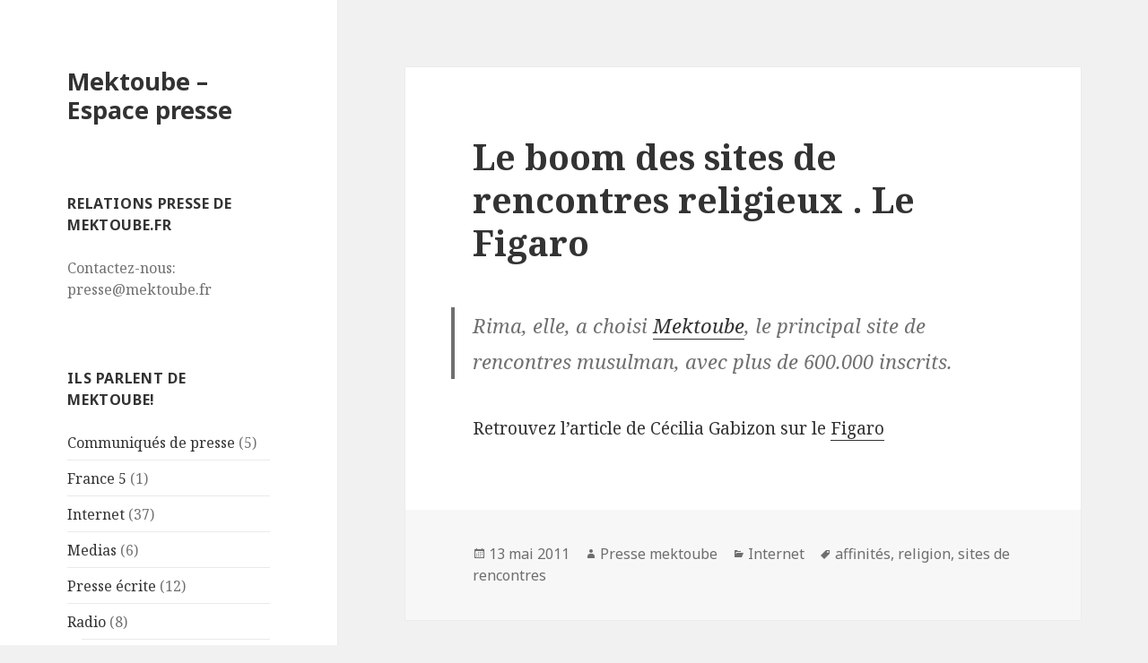

--- FILE ---
content_type: text/html; charset=UTF-8
request_url: http://mektoube-presse.fr/26/le-boom-des-sites-de-rencontres-religieux-le-figaro/
body_size: 4373
content:
<!DOCTYPE html>
<html lang="fr-FR" class="no-js">
<head>
	<meta charset="UTF-8">
	<meta name="viewport" content="width=device-width">
	<link rel="profile" href="http://gmpg.org/xfn/11">
	<link rel="pingback" href="http://mektoube-presse.fr/xmlrpc.php">
	<!--[if lt IE 9]>
	<script src="http://mektoube-presse.fr/wp-content/themes/twentyfifteen/js/html5.js"></script>
	<![endif]-->
	<script>(function(html){html.className = html.className.replace(/\bno-js\b/,'js')})(document.documentElement);</script>
<title>Le boom des sites de rencontres religieux . Le Figaro | Mektoube &#8211; Espace presse</title>
<link rel="alternate" type="application/rss+xml" title="Mektoube - Espace presse &raquo; Flux" href="http://mektoube-presse.fr/feed/" />
<link rel="alternate" type="application/rss+xml" title="Mektoube - Espace presse &raquo; Flux des commentaires" href="http://mektoube-presse.fr/comments/feed/" />
<link rel="alternate" type="application/rss+xml" title="Mektoube - Espace presse &raquo; Le boom des sites de rencontres religieux . Le Figaro Flux des commentaires" href="http://mektoube-presse.fr/26/le-boom-des-sites-de-rencontres-religieux-le-figaro/feed/" />
		<script type="text/javascript">
			window._wpemojiSettings = {"baseUrl":"http:\/\/s.w.org\/images\/core\/emoji\/72x72\/","ext":".png","source":{"concatemoji":"http:\/\/mektoube-presse.fr\/wp-includes\/js\/wp-emoji-release.min.js?ver=4.2.39"}};
			!function(e,n,t){var a;function o(e){var t=n.createElement("canvas"),a=t.getContext&&t.getContext("2d");return!(!a||!a.fillText)&&(a.textBaseline="top",a.font="600 32px Arial","flag"===e?(a.fillText(String.fromCharCode(55356,56812,55356,56807),0,0),3e3<t.toDataURL().length):(a.fillText(String.fromCharCode(55357,56835),0,0),0!==a.getImageData(16,16,1,1).data[0]))}function i(e){var t=n.createElement("script");t.src=e,t.type="text/javascript",n.getElementsByTagName("head")[0].appendChild(t)}t.supports={simple:o("simple"),flag:o("flag")},t.DOMReady=!1,t.readyCallback=function(){t.DOMReady=!0},t.supports.simple&&t.supports.flag||(a=function(){t.readyCallback()},n.addEventListener?(n.addEventListener("DOMContentLoaded",a,!1),e.addEventListener("load",a,!1)):(e.attachEvent("onload",a),n.attachEvent("onreadystatechange",function(){"complete"===n.readyState&&t.readyCallback()})),(a=t.source||{}).concatemoji?i(a.concatemoji):a.wpemoji&&a.twemoji&&(i(a.twemoji),i(a.wpemoji)))}(window,document,window._wpemojiSettings);
		</script>
		<style type="text/css">
img.wp-smiley,
img.emoji {
	display: inline !important;
	border: none !important;
	box-shadow: none !important;
	height: 1em !important;
	width: 1em !important;
	margin: 0 .07em !important;
	vertical-align: -0.1em !important;
	background: none !important;
	padding: 0 !important;
}
</style>
<link rel='stylesheet' id='twentyfifteen-fonts-css'  href='//fonts.googleapis.com/css?family=Noto+Sans%3A400italic%2C700italic%2C400%2C700%7CNoto+Serif%3A400italic%2C700italic%2C400%2C700%7CInconsolata%3A400%2C700&#038;subset=latin%2Clatin-ext' type='text/css' media='all' />
<link rel='stylesheet' id='genericons-css'  href='http://mektoube-presse.fr/wp-content/themes/twentyfifteen/genericons/genericons.css?ver=3.2' type='text/css' media='all' />
<link rel='stylesheet' id='twentyfifteen-style-css'  href='http://mektoube-presse.fr/wp-content/themes/twentyfifteen/style.css?ver=4.2.39' type='text/css' media='all' />
<!--[if lt IE 9]>
<link rel='stylesheet' id='twentyfifteen-ie-css'  href='http://mektoube-presse.fr/wp-content/themes/twentyfifteen/css/ie.css?ver=20141010' type='text/css' media='all' />
<![endif]-->
<!--[if lt IE 8]>
<link rel='stylesheet' id='twentyfifteen-ie7-css'  href='http://mektoube-presse.fr/wp-content/themes/twentyfifteen/css/ie7.css?ver=20141010' type='text/css' media='all' />
<![endif]-->
<script type='text/javascript' src='http://mektoube-presse.fr/wp-includes/js/jquery/jquery.js?ver=1.11.2'></script>
<script type='text/javascript' src='http://mektoube-presse.fr/wp-includes/js/jquery/jquery-migrate.min.js?ver=1.2.1'></script>
<link rel="EditURI" type="application/rsd+xml" title="RSD" href="http://mektoube-presse.fr/xmlrpc.php?rsd" />
<link rel="wlwmanifest" type="application/wlwmanifest+xml" href="http://mektoube-presse.fr/wp-includes/wlwmanifest.xml" /> 
<link rel='prev' title='Vous aviez déjà entendu parler de mektoube ? Frenchweb' href='http://mektoube-presse.fr/37/vous-aviez-deja-entendu-parler-de-mektoube/' />
<link rel='next' title='Casting photo pour sa future campagne. Stratégies.fr' href='http://mektoube-presse.fr/46/casting-photo-pour-sa-future-campagne-strategies-fr/' />
<meta name="generator" content="WordPress 4.2.39" />
<link rel='canonical' href='http://mektoube-presse.fr/26/le-boom-des-sites-de-rencontres-religieux-le-figaro/' />
<link rel='shortlink' href='http://mektoube-presse.fr/?p=26' />

<!-- Google Webmaster Tools plugin for WordPress -->
<meta name="google-site-verification" content="S2cN425wALfD4RtRZ8QZl9LLB93bqO-oDx_vzzkZYQ8" />
</head>

<body class="single single-post postid-26 single-format-standard">
<div id="page" class="hfeed site">
	<a class="skip-link screen-reader-text" href="#content">Aller au contenu principal</a>

	<div id="sidebar" class="sidebar">
		<header id="masthead" class="site-header" role="banner">
			<div class="site-branding">
										<p class="site-title"><a href="http://mektoube-presse.fr/" rel="home">Mektoube &#8211; Espace presse</a></p>
									<button class="secondary-toggle">Menu et widgets</button>
			</div><!-- .site-branding -->
		</header><!-- .site-header -->

			<div id="secondary" class="secondary">

		
		
					<div id="widget-area" class="widget-area" role="complementary">
				<aside id="text-4" class="widget widget_text"><h2 class="widget-title">Relations Presse de Mektoube.fr</h2>			<div class="textwidget"><p>Contactez-nous:<br />
presse@mektoube.fr</p>
</div>
		</aside><aside id="categories-3" class="widget widget_categories"><h2 class="widget-title">Ils parlent de Mektoube!</h2>		<ul>
	<li class="cat-item cat-item-3"><a href="http://mektoube-presse.fr/category/communiques-de-presse/" >Communiqués de presse</a> (5)
</li>
	<li class="cat-item cat-item-102"><a href="http://mektoube-presse.fr/category/france-5/" >France 5</a> (1)
</li>
	<li class="cat-item cat-item-1"><a href="http://mektoube-presse.fr/category/internet/" >Internet</a> (37)
</li>
	<li class="cat-item cat-item-71"><a href="http://mektoube-presse.fr/category/medias/" >Medias</a> (6)
</li>
	<li class="cat-item cat-item-5"><a href="http://mektoube-presse.fr/category/presse-ecrite/" >Presse écrite</a> (12)
</li>
	<li class="cat-item cat-item-4"><a href="http://mektoube-presse.fr/category/radio/" >Radio</a> (8)
<ul class='children'>
	<li class="cat-item cat-item-81"><a href="http://mektoube-presse.fr/category/radio/arte-radio/" >ARTE Radio</a> (2)
</li>
	<li class="cat-item cat-item-79"><a href="http://mektoube-presse.fr/category/radio/europe-1/" >Europe 1</a> (1)
</li>
	<li class="cat-item cat-item-78"><a href="http://mektoube-presse.fr/category/radio/france-inter/" >France Inter</a> (1)
</li>
	<li class="cat-item cat-item-80"><a href="http://mektoube-presse.fr/category/radio/le-mouv/" >Le Mouv&#039;</a> (1)
</li>
	<li class="cat-item cat-item-77"><a href="http://mektoube-presse.fr/category/radio/rfi-radio/" >RFI</a> (2)
</li>
	<li class="cat-item cat-item-82"><a href="http://mektoube-presse.fr/category/radio/widoobiz/" >Widoobiz</a> (1)
</li>
</ul>
</li>
	<li class="cat-item cat-item-56"><a href="http://mektoube-presse.fr/category/television/" >Télévision</a> (6)
<ul class='children'>
	<li class="cat-item cat-item-76"><a href="http://mektoube-presse.fr/category/television/bfm-tv/" >BFM TV</a> (1)
</li>
	<li class="cat-item cat-item-72"><a href="http://mektoube-presse.fr/category/television/canal/" >Canal +</a> (2)
</li>
	<li class="cat-item cat-item-75"><a href="http://mektoube-presse.fr/category/television/france-24/" >France 24</a> (1)
</li>
	<li class="cat-item cat-item-88"><a href="http://mektoube-presse.fr/category/television/france-3/" >France 3</a> (1)
</li>
</ul>
</li>
		</ul>
</aside><aside id="archives-3" class="widget widget_archive"><h2 class="widget-title">Publications Presse Mektoube</h2>		<ul>
	<li><a href='http://mektoube-presse.fr/date/2015/06/'>juin 2015</a>&nbsp;(2)</li>
	<li><a href='http://mektoube-presse.fr/date/2015/04/'>avril 2015</a>&nbsp;(1)</li>
	<li><a href='http://mektoube-presse.fr/date/2015/03/'>mars 2015</a>&nbsp;(2)</li>
	<li><a href='http://mektoube-presse.fr/date/2014/08/'>août 2014</a>&nbsp;(1)</li>
	<li><a href='http://mektoube-presse.fr/date/2014/07/'>juillet 2014</a>&nbsp;(2)</li>
	<li><a href='http://mektoube-presse.fr/date/2014/06/'>juin 2014</a>&nbsp;(1)</li>
	<li><a href='http://mektoube-presse.fr/date/2014/01/'>janvier 2014</a>&nbsp;(1)</li>
	<li><a href='http://mektoube-presse.fr/date/2013/12/'>décembre 2013</a>&nbsp;(4)</li>
	<li><a href='http://mektoube-presse.fr/date/2013/11/'>novembre 2013</a>&nbsp;(1)</li>
	<li><a href='http://mektoube-presse.fr/date/2013/09/'>septembre 2013</a>&nbsp;(2)</li>
	<li><a href='http://mektoube-presse.fr/date/2013/06/'>juin 2013</a>&nbsp;(1)</li>
	<li><a href='http://mektoube-presse.fr/date/2013/01/'>janvier 2013</a>&nbsp;(1)</li>
	<li><a href='http://mektoube-presse.fr/date/2012/12/'>décembre 2012</a>&nbsp;(1)</li>
	<li><a href='http://mektoube-presse.fr/date/2012/09/'>septembre 2012</a>&nbsp;(1)</li>
	<li><a href='http://mektoube-presse.fr/date/2012/08/'>août 2012</a>&nbsp;(6)</li>
	<li><a href='http://mektoube-presse.fr/date/2012/07/'>juillet 2012</a>&nbsp;(4)</li>
	<li><a href='http://mektoube-presse.fr/date/2012/06/'>juin 2012</a>&nbsp;(1)</li>
	<li><a href='http://mektoube-presse.fr/date/2012/05/'>mai 2012</a>&nbsp;(2)</li>
	<li><a href='http://mektoube-presse.fr/date/2012/04/'>avril 2012</a>&nbsp;(2)</li>
	<li><a href='http://mektoube-presse.fr/date/2012/03/'>mars 2012</a>&nbsp;(2)</li>
	<li><a href='http://mektoube-presse.fr/date/2012/02/'>février 2012</a>&nbsp;(5)</li>
	<li><a href='http://mektoube-presse.fr/date/2012/01/'>janvier 2012</a>&nbsp;(2)</li>
	<li><a href='http://mektoube-presse.fr/date/2011/12/'>décembre 2011</a>&nbsp;(4)</li>
	<li><a href='http://mektoube-presse.fr/date/2011/11/'>novembre 2011</a>&nbsp;(1)</li>
	<li><a href='http://mektoube-presse.fr/date/2011/10/'>octobre 2011</a>&nbsp;(3)</li>
	<li><a href='http://mektoube-presse.fr/date/2011/08/'>août 2011</a>&nbsp;(1)</li>
	<li><a href='http://mektoube-presse.fr/date/2011/07/'>juillet 2011</a>&nbsp;(2)</li>
	<li><a href='http://mektoube-presse.fr/date/2011/05/'>mai 2011</a>&nbsp;(1)</li>
	<li><a href='http://mektoube-presse.fr/date/2010/11/'>novembre 2010</a>&nbsp;(1)</li>
	<li><a href='http://mektoube-presse.fr/date/2010/10/'>octobre 2010</a>&nbsp;(1)</li>
	<li><a href='http://mektoube-presse.fr/date/2009/01/'>janvier 2009</a>&nbsp;(1)</li>
		</ul>
</aside>			</div><!-- .widget-area -->
		
	</div><!-- .secondary -->

	</div><!-- .sidebar -->

	<div id="content" class="site-content">

	<div id="primary" class="content-area">
		<main id="main" class="site-main" role="main">

		
<article id="post-26" class="post-26 post type-post status-publish format-standard hentry category-internet tag-affinites tag-religion tag-sites-de-rencontres">
	
	<header class="entry-header">
		<h1 class="entry-title">Le boom des sites de rencontres religieux . Le Figaro</h1>	</header><!-- .entry-header -->

	<div class="entry-content">
		<blockquote><p>Rima, elle, a choisi <a title="mektoube" href="http://www.mektoube.fr/" target="_blank">Mektoube</a>, le principal site de rencontres musulman, avec plus de 600.000 inscrits.</p></blockquote>
<p>Retrouvez l&rsquo;article de Cécilia Gabizon sur le <a title="Le boom des sites de rencontres religieux " href="http://www.lefigaro.fr/actualite-france/2011/05/13/01016-20110513ARTFIG00634-le-boom-des-sites-de-rencontres-religieux.php" target="_blank">Figaro</a></p>
	</div><!-- .entry-content -->

	
	<footer class="entry-footer">
		<span class="posted-on"><span class="screen-reader-text">Publié le </span><a href="http://mektoube-presse.fr/26/le-boom-des-sites-de-rencontres-religieux-le-figaro/" rel="bookmark"><time class="entry-date published" datetime="2011-05-13T19:03:01+00:00">13 mai 2011</time><time class="updated" datetime="2012-07-31T11:30:58+00:00">31 juillet 2012</time></a></span><span class="byline"><span class="author vcard"><span class="screen-reader-text">Auteur </span><a class="url fn n" href="http://mektoube-presse.fr/author/presse-mektoube/">Presse mektoube</a></span></span><span class="cat-links"><span class="screen-reader-text">Catégories </span><a href="http://mektoube-presse.fr/category/internet/" rel="category tag">Internet</a></span><span class="tags-links"><span class="screen-reader-text">Étiquettes </span><a href="http://mektoube-presse.fr/tag/affinites/" rel="tag">affinités</a>, <a href="http://mektoube-presse.fr/tag/religion/" rel="tag">religion</a>, <a href="http://mektoube-presse.fr/tag/sites-de-rencontres/" rel="tag">sites de rencontres</a></span>			</footer><!-- .entry-footer -->

</article><!-- #post-## -->

	<nav class="navigation post-navigation" role="navigation">
		<h2 class="screen-reader-text">Navigation de l&#039;article</h2>
		<div class="nav-links"><div class="nav-previous"><a href="http://mektoube-presse.fr/37/vous-aviez-deja-entendu-parler-de-mektoube/" rel="prev"><span class="meta-nav" aria-hidden="true">Précédent</span> <span class="screen-reader-text">Article précédent&nbsp;:</span> <span class="post-title">Vous aviez déjà entendu parler de mektoube ? Frenchweb</span></a></div><div class="nav-next"><a href="http://mektoube-presse.fr/46/casting-photo-pour-sa-future-campagne-strategies-fr/" rel="next"><span class="meta-nav" aria-hidden="true">Suivant</span> <span class="screen-reader-text">Article suivant&nbsp;:</span> <span class="post-title">Casting photo pour sa future campagne. Stratégies.fr</span></a></div></div>
	</nav>
		</main><!-- .site-main -->
	</div><!-- .content-area -->


	</div><!-- .site-content -->

	<footer id="colophon" class="site-footer" role="contentinfo">
		<div class="site-info">
						<!--<a href="https://wordpress.org/">Fièrement propulsé par WordPress</a>-->
		</div><!-- .site-info -->
	</footer><!-- .site-footer -->

</div><!-- .site -->

<!-- Plugin: WP Analytics Tracking -->
<script>
  (function(i,s,o,g,r,a,m){i['GoogleAnalyticsObject']=r;i[r]=i[r]||function(){
  (i[r].q=i[r].q||[]).push(arguments)},i[r].l=1*new Date();a=s.createElement(o),
  m=s.getElementsByTagName(o)[0];a.async=1;a.src=g;m.parentNode.insertBefore(a,m)
  })(window,document,'script','//www.google-analytics.com/analytics.js','ga');

  ga('create', 'UA-625817-13', 'mektoube-presse.fr');
  ga('send', 'pageview');

</script><script type='text/javascript' src='http://mektoube-presse.fr/wp-content/themes/twentyfifteen/js/skip-link-focus-fix.js?ver=20141010'></script>
<script type='text/javascript'>
/* <![CDATA[ */
var screenReaderText = {"expand":"<span class=\"screen-reader-text\">ouvrir le sous-menu<\/span>","collapse":"<span class=\"screen-reader-text\">fermer le sous-menu<\/span>"};
/* ]]> */
</script>
<script type='text/javascript' src='http://mektoube-presse.fr/wp-content/themes/twentyfifteen/js/functions.js?ver=20150330'></script>

</body>
</html>


--- FILE ---
content_type: text/plain
request_url: https://www.google-analytics.com/j/collect?v=1&_v=j102&a=1332911766&t=pageview&_s=1&dl=http%3A%2F%2Fmektoube-presse.fr%2F26%2Fle-boom-des-sites-de-rencontres-religieux-le-figaro%2F&ul=en-us%40posix&dt=Le%20boom%20des%20sites%20de%20rencontres%20religieux%20.%20Le%20Figaro%20%7C%20Mektoube%20%E2%80%93%20Espace%20presse&sr=1280x720&vp=1280x720&_u=IEBAAAABAAAAACAAI~&jid=1674160391&gjid=1698451090&cid=615843504.1769777321&tid=UA-625817-13&_gid=549048950.1769777321&_r=1&_slc=1&z=1714556482
body_size: -286
content:
2,cG-TMR57REHJC